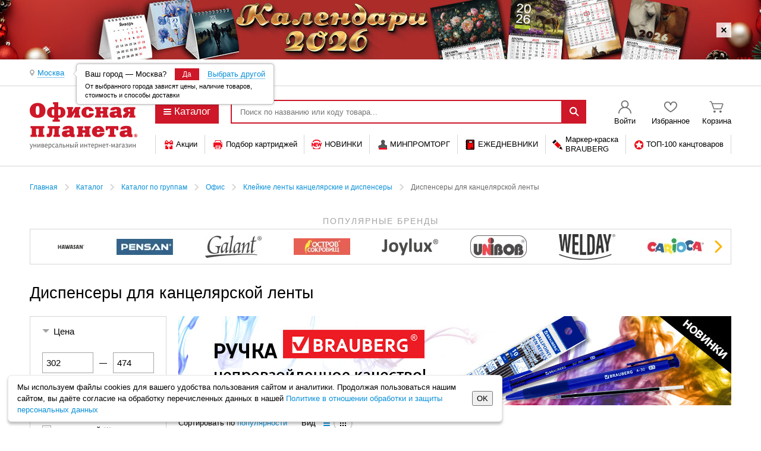

--- FILE ---
content_type: text/html; charset=UTF-8
request_url: https://www.office-planet.ru/catalog/goods/dispensery-dla-kancelarskoj-lenty2/
body_size: 4999
content:
<script type="text/javascript" src="/local/components/dks/catalog.variable.products/templates/.default/catalog.variable.products.1736842746.js" charset="UTF-8"></script>                    <h1 class="Content__header">Диспенсеры для канцелярской ленты</h1>
            
    <div class="Content__wrapper">
    <div class="Content js-content"><div class="Promo Promo--fixed Promo--products">
            <a class="Promo__link"
               href="/bitrix/click.php?id=19286&goto=https%3A%2F%2Fwww.office-planet.ru%2Fsearch%2F%3Fq%3D144337%252C%2B144339%252C%2B170415%252C%2B170414&amp;af=fbe29d5f2c8e8c0634c43c53a925ac4c" traget="_self"><span class="Promo__group"><span class="Promo__box"><img class="Promo__img" width="718" height="276" src="https://upload.s3.office-planet.ru/rk/d68/d68355eaa2203a5e2d2bb6067ccde6fa/930x150_5-_1_.png" alt="Выбрать >>" title="Выбрать >>"/></span></span></a>
            </div>    <div class="Products table  js-productListAjax js-productModifiers" >
    <div class="PageControl" >
                            <div class="PageControl__box">
                <div class="PageControl__item">
                    Сортировать по
                    <div class="SelectBubble overlay">
                        <div class="SelectBubble__trigger">популярности</div>
                        <div class="SelectBubble__list">
                                                            <a class="SelectBubble__item js-sort" value="/catalog/goods/dispensery-dla-kancelarskoj-lenty2/?SORT=NAME" selected="selected">названию (А&mdash;Я)</a>
                                                            <a class="SelectBubble__item js-sort" value="/catalog/goods/dispensery-dla-kancelarskoj-lenty2/?SORT=NAME_DESC" selected="selected">названию (Я&mdash;А)</a>
                                                            <a class="SelectBubble__item active js-sort" value="/catalog/goods/dispensery-dla-kancelarskoj-lenty2/?SORT=SORT" selected="selected">популярности</a>
                                                            <a class="SelectBubble__item js-sort" value="/catalog/goods/dispensery-dla-kancelarskoj-lenty2/?SORT=DATE" selected="selected">по дате (сначала новые)</a>
                                                            <a class="SelectBubble__item js-sort" value="/catalog/goods/dispensery-dla-kancelarskoj-lenty2/?SORT=PRICE_DESC" selected="selected">убыванию цены</a>
                                                            <a class="SelectBubble__item js-sort" value="/catalog/goods/dispensery-dla-kancelarskoj-lenty2/?SORT=PRICE_ASC" selected="selected">возрастанию цены</a>
                                                    </div>
                    </div>
                </div>
                <div class="PageControl__item SelectorView">
                    Вид
                    <div class="SelectorView__item details"><span class="Icon"></span></div>
                    <div class="SelectorView__item table active"><span class="Icon"></span></div>
                    <div class="SelectorView__target"></div>
                </div>
            </div>
                <div class="PageControl__box d-n!">
    <div class="PageControl__info">Товары 1&mdash;4 из <span class="js-countGoods">4</span></div>
</div>
    </div>
<div class="Products__list">
                    <div class="Products__loader">
                <div class="Spinner Spinner--large"></div>
            </div>
                <div class="Products__item">
            <div class="Product">
                                                <div class="Product__group" >
                    <div class="Product__box photo">
                        <a class="Product__link" href="/catalog/goods/dispensery-dla-kancelarskoj-lenty2/440014/"><img class="Product__img" src="https://s3.ibta.ru/goods/440014/be0a6e2910aa8b22502aeea648bc9227_l.jpg" alt="Диспенсер для клейкой ленты BRAUBERG настольный, утяжеленный, средний, 440014" width="240" height="240"></a>
                    </div>
                    <div class="Product__box about">
                        <div class="Product__wrapper Product__wrapper--name">
                            <a class="Product__name Product__link" href="/catalog/goods/dispensery-dla-kancelarskoj-lenty2/440014/">
                                <span class="Product__nameTextWrapper">
                                    <span class="Product__nameText">Диспенсер для клейкой ленты BRAUBERG настольный, утяжеленный, средний, 440014                                    </span>
                                </span>
                            </a>
                        </div>
                        <div class="Product__code">Код 440014</div>
                                                    <ul class="Product__features">
                                                                    <li>Тип диспенсера: настольный.</li>
                                                                    <li>Максимальная ширина ленты: 20 мм.</li>
                                                                    <li>Цвет: черный.</li>
                                                            </ul>
                                                        <div class="Modifiers Modifiers--default Modifiers--color">
            <div class="Modifiers__items">
                <a href="/catalog/goods/dispensery-dla-kancelarskoj-lenty2/440014/"
                     class="Modifiers__item Modifiers__item--active">
                                            <div class="PaletteColor PaletteColor--default" style="background-color: #000000;"></div>
                    </a><a href="/catalog/goods/dispensery-dla-kancelarskoj-lenty2/440143/"
                         class="Modifiers__item">
                                            <div class="PaletteColor PaletteColor--default" style="background-color: #99ff99;"></div>
                                        </a></div><div class="Modifiers__remainder" style="display: none;">
                +0</div>
        </div>
                                                            <div class="Product__wrapper Product__wrapper--brand">
                                                                    <a class="Product__brandLink" href="/catalog/brands/list.php?BRAND=brauberg">
                                        Все товары бренда <span class="Product__brandName">BRAUBERG <span class="Icon"></span></span>
                                    </a>
                                                            </div>
                                            </div>
                    <div class="Product__box buy js-productBoxBuy" >
                        <div class="Items Items--quantityDiscount Items--quantityDiscountEmpty"></div>                            <div class="Product__priceWrapper">
                            <div class="Price Price--recommend ProductTip js-tipTipGlobal" title="<strong class='ProductTip__header'>На товар установлена рекомендованная цена.</strong>Чтобы узнать актуальную цену необходимо выбрать поставщика."
data-max-width="500" data-base-price="473.96"><span class="Price__count js-itemPriceCount">473</span><span class="Price__c">,</span><span class="Price__penny js-itemPricePenny">96</span><span class="PriceCurrency PriceCurrency--rub"> руб</span></div>
<span class="Favorite Favorite--default Favorite--compact Favorite--unauth js-tipTipGlobal"
                    data-edge-offset="2"
                    data-delay-hide="200"
                    data-max-width="210"
                    data-item="87233"><span class="Favorite__icon"></span><div class="TipTip__donor">Чтобы воспользоваться сервисом «<strong class="w-s-nw">Добавить в избранное</strong>», вам необходимо авторизоваться.<ul class="User User--unauth"><li class="User__item"><a href="/auth/" class="User__link enter"><span class="Icon"></span>Войти</a></li><li class="User__item last"><a href="/auth/register.php?" class="User__link">Зарегистрироваться</a></li></ul></div></span>                            </div>
                            <span class="Amount js-amount js-tipTipGlobal"
                        data-activation="manual"
                        data-keep-aliva="true"
                        data-max-width="225">
                <span class="Amount__wrapper">
                    <input type="text" name="amount" class="Amount__input js-amount-input" maxlength="5" value="1" data-min="1" data-xml-id="440014" data-item-info='{"PRICE_ID":2414134,"XML_ID":440014,"MIN_PART":1,"STOCK":0,"PAKAGE_INT":48,"MIN_PART_TYPE":""}' />
                    <span class="Amount__controls">
                        <span class="Amount__control Amount__control--more js-amount-control" data-amount-control-type="more">
                            <span class="Icon Icon--amountUp"></span>
                        </span>
                        <span class="Amount__control Amount__control--more js-amount-control" data-amount-control-type="less">
                            <span class="Icon Icon--amountDown"></span>
                        </span>
                    </span>
                    
                </span>
                <button type="button" class="Amount__btn js-amount-add"  data-typeshowcase = "cataloglist" ><span class="Spinner"></span>В корзину</button>
            </span><div class="Product__notification Product__notification--change" ><span class="Product__showBalance">Для просмотра остатков<br/>выберите <span class="pseudoLink js-selectSupplier-choose">поставщика</span></span></div><div class="Product__quantity">В упаковке &mdash; 48 шт.<br>Мин. партия &mdash; 1 шт.</div>                    </div>
                </div>
                <div class="Product__carted d-n"><span class="Icon"></span>Уже в корзине &mdash; <span class="js-itemInBasket">0</span> шт.</div>            </div>
            </div><div class="Products__item">
            <div class="Product">
                                                <div class="Product__group" >
                    <div class="Product__box photo">
                        <a class="Product__link" href="/catalog/goods/dispensery-dla-kancelarskoj-lenty2/701459/"><img class="Product__img" src="https://s3.ibta.ru/goods/701459/a40627925473b33659a5abb43f88b3e3_l.jpg" alt="Диспенсер для клейкой ленты шириной до 26 мм, ЧЕРНЫЙ (лента в подарок!), утяжеленный большой, BRAUBERG, 701459" width="240" height="240"></a>
                    </div>
                    <div class="Product__box about">
                        <div class="Product__wrapper Product__wrapper--name">
                            <a class="Product__name Product__link" href="/catalog/goods/dispensery-dla-kancelarskoj-lenty2/701459/">
                                <span class="Product__nameTextWrapper">
                                    <span class="Product__nameText">Диспенсер для клейкой ленты шириной до 26 мм, ЧЕРНЫЙ (лента в подарок!), утяжеленный большой, BRAUBERG, 701459                                    </span>
                                </span>
                            </a>
                        </div>
                        <div class="Product__code">Код 701459</div>
                                                    <ul class="Product__features">
                                                                    <li>Тип диспенсера: настольный большой.</li>
                                                                    <li>Максимальная ширина ленты: 26 мм.</li>
                                                                    <li>Наличие клейкой ленты в комплекте: да.</li>
                                                            </ul>
                                                        <div class="Modifiers Modifiers--default Modifiers--color">
            <div class="Modifiers__items">
                <a href="/catalog/goods/dispensery-dla-kancelarskoj-lenty2/701459/"
                     class="Modifiers__item Modifiers__item--active">
                                            <div class="PaletteColor PaletteColor--default" style="background-color: #000000;"></div>
                    </a><a href="/catalog/goods/dispensery-dla-kancelarskoj-lenty2/701460/"
                         class="Modifiers__item">
                                            <div class="PaletteColor PaletteColor--default" style="background-color: #c79fef;"></div>
                                        </a><a href="/catalog/goods/dispensery-dla-kancelarskoj-lenty2/701461/"
                         class="Modifiers__item">
                                            <div class="PaletteColor PaletteColor--default" style="background-color: #3eb489;"></div>
                                        </a></div><div class="Modifiers__remainder" style="display: none;">
                +0</div>
        </div>
                                                            <div class="Product__wrapper Product__wrapper--brand">
                                                                    <a class="Product__brandLink" href="/catalog/brands/list.php?BRAND=brauberg">
                                        Все товары бренда <span class="Product__brandName">BRAUBERG <span class="Icon"></span></span>
                                    </a>
                                                            </div>
                                            </div>
                    <div class="Product__box buy js-productBoxBuy" >
                        <div class="Items Items--quantityDiscount Items--quantityDiscountEmpty"></div>                            <div class="Product__priceWrapper">
                            <div class="Price Price--recommend ProductTip js-tipTipGlobal" title="<strong class='ProductTip__header'>На товар установлена рекомендованная цена.</strong>Чтобы узнать актуальную цену необходимо выбрать поставщика."
data-max-width="500" data-base-price="302.59"><span class="Price__count js-itemPriceCount">302</span><span class="Price__c">,</span><span class="Price__penny js-itemPricePenny">59</span><span class="PriceCurrency PriceCurrency--rub"> руб</span></div>
<span class="Favorite Favorite--default Favorite--compact Favorite--unauth js-tipTipGlobal"
                    data-edge-offset="2"
                    data-delay-hide="200"
                    data-max-width="210"
                    data-item="33280271"><span class="Favorite__icon"></span><div class="TipTip__donor">Чтобы воспользоваться сервисом «<strong class="w-s-nw">Добавить в избранное</strong>», вам необходимо авторизоваться.<ul class="User User--unauth"><li class="User__item"><a href="/auth/" class="User__link enter"><span class="Icon"></span>Войти</a></li><li class="User__item last"><a href="/auth/register.php?" class="User__link">Зарегистрироваться</a></li></ul></div></span>                            </div>
                            <span class="Amount js-amount js-tipTipGlobal"
                        data-activation="manual"
                        data-keep-aliva="true"
                        data-max-width="225">
                <span class="Amount__wrapper">
                    <input type="text" name="amount" class="Amount__input js-amount-input" maxlength="5" value="1" data-min="1" data-xml-id="701459" data-item-info='{"PRICE_ID":481085335,"XML_ID":701459,"MIN_PART":1,"STOCK":0,"PAKAGE_INT":24,"MIN_PART_TYPE":""}' />
                    <span class="Amount__controls">
                        <span class="Amount__control Amount__control--more js-amount-control" data-amount-control-type="more">
                            <span class="Icon Icon--amountUp"></span>
                        </span>
                        <span class="Amount__control Amount__control--more js-amount-control" data-amount-control-type="less">
                            <span class="Icon Icon--amountDown"></span>
                        </span>
                    </span>
                    
                </span>
                <button type="button" class="Amount__btn js-amount-add"  data-typeshowcase = "cataloglist" ><span class="Spinner"></span>В корзину</button>
            </span><div class="Product__notification Product__notification--change" ><span class="Product__showBalance">Для просмотра остатков<br/>выберите <span class="pseudoLink js-selectSupplier-choose">поставщика</span></span></div><div class="Product__quantity">В упаковке &mdash; 24 шт.<br>Мин. партия &mdash; 1 шт.</div>                    </div>
                </div>
                <div class="Product__carted d-n"><span class="Icon"></span>Уже в корзине &mdash; <span class="js-itemInBasket">0</span> шт.</div>            </div>
            </div><div class="Products__item">
            <div class="Product">
                                                <div class="Product__group" >
                    <div class="Product__box photo">
                        <a class="Product__link" href="/catalog/goods/dispensery-dla-kancelarskoj-lenty2/701461/"><img class="Product__img" src="https://s3.ibta.ru/goods/701461/70dd75c7b4f59ef5db78642c93c5a12b_l.jpg" alt="Диспенсер для клейкой ленты шириной до 26 мм, МЯТНЫЙ (лента в подарок!), утяжеленный большой, BRAUBERG, 701461" width="240" height="240"></a>
                    </div>
                    <div class="Product__box about">
                        <div class="Product__wrapper Product__wrapper--name">
                            <a class="Product__name Product__link" href="/catalog/goods/dispensery-dla-kancelarskoj-lenty2/701461/">
                                <span class="Product__nameTextWrapper">
                                    <span class="Product__nameText">Диспенсер для клейкой ленты шириной до 26 мм, МЯТНЫЙ (лента в подарок!), утяжеленный большой, BRAUBERG, 701461                                    </span>
                                </span>
                            </a>
                        </div>
                        <div class="Product__code">Код 701461</div>
                                                    <ul class="Product__features">
                                                                    <li>Тип диспенсера: настольный большой.</li>
                                                                    <li>Максимальная ширина ленты: 26 мм.</li>
                                                                    <li>Наличие клейкой ленты в комплекте: да.</li>
                                                            </ul>
                                                        <div class="Modifiers Modifiers--default Modifiers--color">
            <div class="Modifiers__items">
                <a href="/catalog/goods/dispensery-dla-kancelarskoj-lenty2/701461/"
                     class="Modifiers__item Modifiers__item--active">
                                            <div class="PaletteColor PaletteColor--default" style="background-color: #3eb489;"></div>
                    </a><a href="/catalog/goods/dispensery-dla-kancelarskoj-lenty2/701460/"
                         class="Modifiers__item">
                                            <div class="PaletteColor PaletteColor--default" style="background-color: #c79fef;"></div>
                                        </a><a href="/catalog/goods/dispensery-dla-kancelarskoj-lenty2/701459/"
                         class="Modifiers__item">
                                            <div class="PaletteColor PaletteColor--default" style="background-color: #000000;"></div>
                                        </a></div><div class="Modifiers__remainder" style="display: none;">
                +0</div>
        </div>
                                                            <div class="Product__wrapper Product__wrapper--brand">
                                                                    <a class="Product__brandLink" href="/catalog/brands/list.php?BRAND=brauberg">
                                        Все товары бренда <span class="Product__brandName">BRAUBERG <span class="Icon"></span></span>
                                    </a>
                                                            </div>
                                            </div>
                    <div class="Product__box buy js-productBoxBuy" >
                        <div class="Items Items--quantityDiscount Items--quantityDiscountEmpty"></div>                            <div class="Product__priceWrapper">
                            <div class="Price Price--recommend ProductTip js-tipTipGlobal" title="<strong class='ProductTip__header'>На товар установлена рекомендованная цена.</strong>Чтобы узнать актуальную цену необходимо выбрать поставщика."
data-max-width="500" data-base-price="302.59"><span class="Price__count js-itemPriceCount">302</span><span class="Price__c">,</span><span class="Price__penny js-itemPricePenny">59</span><span class="PriceCurrency PriceCurrency--rub"> руб</span></div>
<span class="Favorite Favorite--default Favorite--compact Favorite--unauth js-tipTipGlobal"
                    data-edge-offset="2"
                    data-delay-hide="200"
                    data-max-width="210"
                    data-item="33280273"><span class="Favorite__icon"></span><div class="TipTip__donor">Чтобы воспользоваться сервисом «<strong class="w-s-nw">Добавить в избранное</strong>», вам необходимо авторизоваться.<ul class="User User--unauth"><li class="User__item"><a href="/auth/" class="User__link enter"><span class="Icon"></span>Войти</a></li><li class="User__item last"><a href="/auth/register.php?" class="User__link">Зарегистрироваться</a></li></ul></div></span>                            </div>
                            <span class="Amount js-amount js-tipTipGlobal"
                        data-activation="manual"
                        data-keep-aliva="true"
                        data-max-width="225">
                <span class="Amount__wrapper">
                    <input type="text" name="amount" class="Amount__input js-amount-input" maxlength="5" value="1" data-min="1" data-xml-id="701461" data-item-info='{"PRICE_ID":481085575,"XML_ID":701461,"MIN_PART":1,"STOCK":0,"PAKAGE_INT":24,"MIN_PART_TYPE":""}' />
                    <span class="Amount__controls">
                        <span class="Amount__control Amount__control--more js-amount-control" data-amount-control-type="more">
                            <span class="Icon Icon--amountUp"></span>
                        </span>
                        <span class="Amount__control Amount__control--more js-amount-control" data-amount-control-type="less">
                            <span class="Icon Icon--amountDown"></span>
                        </span>
                    </span>
                    
                </span>
                <button type="button" class="Amount__btn js-amount-add"  data-typeshowcase = "cataloglist" ><span class="Spinner"></span>В корзину</button>
            </span><div class="Product__notification Product__notification--change" ><span class="Product__showBalance">Для просмотра остатков<br/>выберите <span class="pseudoLink js-selectSupplier-choose">поставщика</span></span></div><div class="Product__quantity">В упаковке &mdash; 24 шт.<br>Мин. партия &mdash; 1 шт.</div>                    </div>
                </div>
                <div class="Product__carted d-n"><span class="Icon"></span>Уже в корзине &mdash; <span class="js-itemInBasket">0</span> шт.</div>            </div>
            </div><div class="Products__item">
            <div class="Product">
                                                <div class="Product__group" >
                    <div class="Product__box photo">
                        <a class="Product__link" href="/catalog/goods/dispensery-dla-kancelarskoj-lenty2/701460/"><img class="Product__img" src="https://s3.ibta.ru/goods/701460/c7ce414a1730cb19a73896d57c991441_l.jpg" alt="Диспенсер для клейкой ленты шириной до 26 мм, ЛАВАНДОВЫЙ (лента в подарок!), утяжеленный большой, BRAUBERG, 701460" width="240" height="240"></a>
                    </div>
                    <div class="Product__box about">
                        <div class="Product__wrapper Product__wrapper--name">
                            <a class="Product__name Product__link" href="/catalog/goods/dispensery-dla-kancelarskoj-lenty2/701460/">
                                <span class="Product__nameTextWrapper">
                                    <span class="Product__nameText">Диспенсер для клейкой ленты шириной до 26 мм, ЛАВАНДОВЫЙ (лента в подарок!), утяжеленный большой, BRAUBERG, 701460                                    </span>
                                </span>
                            </a>
                        </div>
                        <div class="Product__code">Код 701460</div>
                                                    <ul class="Product__features">
                                                                    <li>Тип диспенсера: настольный большой.</li>
                                                                    <li>Максимальная ширина ленты: 26 мм.</li>
                                                                    <li>Наличие клейкой ленты в комплекте: да.</li>
                                                            </ul>
                                                        <div class="Modifiers Modifiers--default Modifiers--color">
            <div class="Modifiers__items">
                <a href="/catalog/goods/dispensery-dla-kancelarskoj-lenty2/701460/"
                     class="Modifiers__item Modifiers__item--active">
                                            <div class="PaletteColor PaletteColor--default" style="background-color: #c79fef;"></div>
                    </a><a href="/catalog/goods/dispensery-dla-kancelarskoj-lenty2/701461/"
                         class="Modifiers__item">
                                            <div class="PaletteColor PaletteColor--default" style="background-color: #3eb489;"></div>
                                        </a><a href="/catalog/goods/dispensery-dla-kancelarskoj-lenty2/701459/"
                         class="Modifiers__item">
                                            <div class="PaletteColor PaletteColor--default" style="background-color: #000000;"></div>
                                        </a></div><div class="Modifiers__remainder" style="display: none;">
                +0</div>
        </div>
                                                            <div class="Product__wrapper Product__wrapper--brand">
                                                                    <a class="Product__brandLink" href="/catalog/brands/list.php?BRAND=brauberg">
                                        Все товары бренда <span class="Product__brandName">BRAUBERG <span class="Icon"></span></span>
                                    </a>
                                                            </div>
                                            </div>
                    <div class="Product__box buy js-productBoxBuy" >
                        <div class="Items Items--quantityDiscount Items--quantityDiscountEmpty"></div>                            <div class="Product__priceWrapper">
                            <div class="Price Price--recommend ProductTip js-tipTipGlobal" title="<strong class='ProductTip__header'>На товар установлена рекомендованная цена.</strong>Чтобы узнать актуальную цену необходимо выбрать поставщика."
data-max-width="500" data-base-price="302.59"><span class="Price__count js-itemPriceCount">302</span><span class="Price__c">,</span><span class="Price__penny js-itemPricePenny">59</span><span class="PriceCurrency PriceCurrency--rub"> руб</span></div>
<span class="Favorite Favorite--default Favorite--compact Favorite--unauth js-tipTipGlobal"
                    data-edge-offset="2"
                    data-delay-hide="200"
                    data-max-width="210"
                    data-item="33280272"><span class="Favorite__icon"></span><div class="TipTip__donor">Чтобы воспользоваться сервисом «<strong class="w-s-nw">Добавить в избранное</strong>», вам необходимо авторизоваться.<ul class="User User--unauth"><li class="User__item"><a href="/auth/" class="User__link enter"><span class="Icon"></span>Войти</a></li><li class="User__item last"><a href="/auth/register.php?" class="User__link">Зарегистрироваться</a></li></ul></div></span>                            </div>
                            <span class="Amount js-amount js-tipTipGlobal"
                        data-activation="manual"
                        data-keep-aliva="true"
                        data-max-width="225">
                <span class="Amount__wrapper">
                    <input type="text" name="amount" class="Amount__input js-amount-input" maxlength="5" value="1" data-min="1" data-xml-id="701460" data-item-info='{"PRICE_ID":481085455,"XML_ID":701460,"MIN_PART":1,"STOCK":0,"PAKAGE_INT":24,"MIN_PART_TYPE":""}' />
                    <span class="Amount__controls">
                        <span class="Amount__control Amount__control--more js-amount-control" data-amount-control-type="more">
                            <span class="Icon Icon--amountUp"></span>
                        </span>
                        <span class="Amount__control Amount__control--more js-amount-control" data-amount-control-type="less">
                            <span class="Icon Icon--amountDown"></span>
                        </span>
                    </span>
                    
                </span>
                <button type="button" class="Amount__btn js-amount-add"  data-typeshowcase = "cataloglist" ><span class="Spinner"></span>В корзину</button>
            </span><div class="Product__notification Product__notification--change" ><span class="Product__showBalance">Для просмотра остатков<br/>выберите <span class="pseudoLink js-selectSupplier-choose">поставщика</span></span></div><div class="Product__quantity">В упаковке &mdash; 24 шт.<br>Мин. партия &mdash; 1 шт.</div>                    </div>
                </div>
                <div class="Product__carted d-n"><span class="Icon"></span>Уже в корзине &mdash; <span class="js-itemInBasket">0</span> шт.</div>            </div>
            </div>    </div>
    <div class="PageControl"><div class="PageControl__box js-navItemCountBlock">
    <div class="PageControl__info">Товары 1&mdash;4 из <span class="js-countGoods">4</span></div>
</div>
</div>
    </div>
    </div>
    </div>
<div class="Sidebar">
        <form class="Facets js-filterFacets" action="/catalog/goods/dispensery-dla-kancelarskoj-lenty2/index.php" name="arFilterCatalogList_form">
                                                    <ul class="Facets__list">
                                    <li class="Facet">
                    <div class="Spoiler2 js-spoilerFacet Spoiler2--facetVariant Spoiler2--customTrigger Spoiler2--top Spoiler2--default Spoiler2--open" data-id="3"><div class="Spoiler2__header"><span class="Spoiler2__label"><span class="Spoiler2__labelText">Цена</span></span></div><div class="Spoiler2__content" style="display: block;">                    <div class="Facet__content">
                        <div class="Range js-filterRange">
                            <div class="Range__group">
                                <div class="Range__box">
                                    <input class="Range__field js-filterRangeMin js-inputFacets" type="text" name="fcl_c[MIN]" value="302" data-min="302" data-id="1">
                                </div>
                                <div class="Range__box divider">&mdash;</div>
                                <div class="Range__box">
                                    <input class="Range__field js-filterRangeMax js-inputFacets" type="text" name="fcl_c[MAX]" value="474" data-max="474" data-id="2">
                                </div>
                            </div>
                            <div class="Range__bar js-filterRangeBar">
                                <div class="Range__selected js-filterRangeSelected"></div>
                                <div class="Range__handle left js-filterRangeLeft"></div>
                                <div class="Range__handle right js-filterRangeRight"></div>
                            </div>
                        </div>
                        </div></div>                    </li>                    <li class="Facet">
                    <div class="Spoiler2 js-spoilerFacet Spoiler2--facetVariant Spoiler2--customTrigger Spoiler2--top Spoiler2--default Spoiler2--open" data-id="6"><div class="Spoiler2__header"><span class="Spoiler2__label"><span class="Spoiler2__labelText">Тип диспенсера</span></span></div><div class="Spoiler2__content" style="display: block;"><div class="Checkbox ">
                    <label class="Checkbox__label">
                        <input type="checkbox"  name="fcl_p[386724f][]" value="настольный" data-id="4"
                               class="Checkbox__input js-inputFacets">
                        <span class="Checkbox__button"></span>
                                                <span class="Checkbox__text">настольный                            <span class="Facet__count">(1)</span>                                        </span>
                    </label>
                </div><div class="Checkbox ">
                    <label class="Checkbox__label">
                        <input type="checkbox"  name="fcl_p[386724f][]" value="настольный большой" data-id="5"
                               class="Checkbox__input js-inputFacets">
                        <span class="Checkbox__button"></span>
                                                <span class="Checkbox__text">настольный большой                            <span class="Facet__count">(3)</span>                                        </span>
                    </label>
                </div></div></div></li>                    <li class="Facet">
                    <div class="Spoiler2 js-spoilerFacet Spoiler2--facetVariant Spoiler2--customTrigger Spoiler2--top Spoiler2--default Spoiler2--open" data-id="9"><div class="Spoiler2__header"><span class="Spoiler2__label"><span class="Spoiler2__labelText">Максимальная ширина ленты, мм</span></span></div><div class="Spoiler2__content" style="display: block;">                    <div class="Range js-filterRange" data-decimails="" data-values='[{"INPUT":"fcl_p[47728f][]","VALUE":20,"VALUE_SCROLL":"20"},{"INPUT":"fcl_p[47728f][]","VALUE":26,"VALUE_SCROLL":"26"}]'>
                        <div class="Range__group js-facetItem">
                                                        <div class="Range__box">
                                <input class="Range__field js-filterRangeMin js-inputFacets" type="text" data-name="fcl_n[47728f][VALUE_MIN]" value="" data-min="20" data-id="7">
                            </div>
                            <div class="Range__box divider">&mdash;</div>
                            <div class="Range__box">
                                <input class="Range__field js-filterRangeMax js-inputFacets" type="text" data-name="fcl_n[47728f][VALUE_MAX]" value="" data-max="26" data-id="8">
                            </div>
                        </div>
                        <div class="Range__bar js-filterRangeBar">
                            <div class="Range__selected js-filterRangeSelected"></div>
                            <div class="Range__handle left js-filterRangeLeft"></div>
                            <div class="Range__handle right js-filterRangeRight"></div>
                        </div>
                    </div>
                    </div></div></li>                    <li class="Facet">
                    <div class="Spoiler2 js-spoilerFacet Spoiler2--facetVariant Spoiler2--customTrigger Spoiler2--top Spoiler2--default Spoiler2--open" data-id="12"><div class="Spoiler2__header"><span class="Spoiler2__label"><span class="Spoiler2__labelText">Наличие клейкой ленты в комплекте</span></span></div><div class="Spoiler2__content" style="display: block;"><div class="Facet__col"><div class="Checkbox ">
                    <label class="Checkbox__label">
                        <input type="checkbox"  name="fcl_p[386720f][]" value="нет" data-id="10"
                               class="Checkbox__input js-inputFacets">
                        <span class="Checkbox__button"></span>
                                                <span class="Checkbox__text">нет                            <span class="Facet__count">(1)</span>                                        </span>
                    </label>
                </div></div><div class="Facet__col"><div class="Checkbox ">
                    <label class="Checkbox__label">
                        <input type="checkbox"  name="fcl_p[386720f][]" value="да" data-id="11"
                               class="Checkbox__input js-inputFacets">
                        <span class="Checkbox__button"></span>
                                                <span class="Checkbox__text">да                            <span class="Facet__count">(3)</span>                                        </span>
                    </label>
                </div></div></div></div></li>                    <li class="Facet Facet--paletteColors">
                    <div class="Spoiler2 js-spoilerFacet Spoiler2--facetVariant Spoiler2--customTrigger Spoiler2--top Spoiler2--default Spoiler2--open" data-id="16"><div class="Spoiler2__header"><span class="Spoiler2__label"><span class="Spoiler2__labelText">Цвет</span></span></div><div class="Spoiler2__content" style="display: block;"><div class="Checkbox ">
                    <label class="Checkbox__label">
                        <input type="checkbox"  name="fcl_p[503769f][]" value="черный" data-id="13"
                               class="Checkbox__input js-inputFacets">
                        <span class="Checkbox__button"></span>
                        <div class="PaletteColor  PaletteColor--default" style="background-color: #000000;"></div>                         <span class="Checkbox__text">черный                            <span class="Facet__count">(2)</span>                                        </span>
                    </label>
                </div><div class="Checkbox ">
                    <label class="Checkbox__label">
                        <input type="checkbox"  name="fcl_p[503769f][]" value="лавандовый" data-id="14"
                               class="Checkbox__input js-inputFacets">
                        <span class="Checkbox__button"></span>
                        <div class="PaletteColor  PaletteColor--default" style="background-color: #c79fef;"></div>                         <span class="Checkbox__text">лавандовый                            <span class="Facet__count">(1)</span>                                        </span>
                    </label>
                </div><div class="Checkbox ">
                    <label class="Checkbox__label">
                        <input type="checkbox"  name="fcl_p[503769f][]" value="мятный" data-id="15"
                               class="Checkbox__input js-inputFacets">
                        <span class="Checkbox__button"></span>
                        <div class="PaletteColor  PaletteColor--default" style="background-color: #3eb489;"></div>                         <span class="Checkbox__text">мятный                            <span class="Facet__count">(1)</span>                                        </span>
                    </label>
                </div></div></div></li>                    <li class="Facet">
                    <div class="Spoiler2 js-spoilerFacet Spoiler2--facetVariant Spoiler2--customTrigger Spoiler2--top Spoiler2--default" data-id="19"><div class="Spoiler2__header"><span class="Spoiler2__label"><span class="Spoiler2__labelText">Диаметр сердечника ленты, мм</span></span></div><div class="Spoiler2__content">                    <div class="Range js-filterRange" data-decimails="" data-values='[{"INPUT":"fcl_p[386719f][]","VALUE":30,"VALUE_SCROLL":"30"},{"INPUT":"fcl_p[386719f][]","VALUE":25,"VALUE_SCROLL":"25"}]'>
                        <div class="Range__group js-facetItem">
                                                        <div class="Range__box">
                                <input class="Range__field js-filterRangeMin js-inputFacets" type="text" data-name="fcl_n[386719f][VALUE_MIN]" value="" data-min="25" data-id="17">
                            </div>
                            <div class="Range__box divider">&mdash;</div>
                            <div class="Range__box">
                                <input class="Range__field js-filterRangeMax js-inputFacets" type="text" data-name="fcl_n[386719f][VALUE_MAX]" value="" data-max="30" data-id="18">
                            </div>
                        </div>
                        <div class="Range__bar js-filterRangeBar">
                            <div class="Range__selected js-filterRangeSelected"></div>
                            <div class="Range__handle left js-filterRangeLeft"></div>
                            <div class="Range__handle right js-filterRangeRight"></div>
                        </div>
                    </div>
                    </div></div></li>                    <li class="Facet">
                    <div class="Spoiler2 js-spoilerFacet Spoiler2--facetVariant Spoiler2--customTrigger Spoiler2--top Spoiler2--default" data-id="23"><div class="Spoiler2__header"><span class="Spoiler2__label"><span class="Spoiler2__labelText">Особенности</span></span></div><div class="Spoiler2__content"><div class="Checkbox ">
                    <label class="Checkbox__label">
                        <input type="checkbox"  name="fcl_p[386722f][]" value="основание с нескользящим покрытием" data-id="20"
                               class="Checkbox__input js-inputFacets">
                        <span class="Checkbox__button"></span>
                                                <span class="Checkbox__text">основание с нескользящим покрытием                            <span class="Facet__count">(4)</span>                                        </span>
                    </label>
                </div><div class="Checkbox ">
                    <label class="Checkbox__label">
                        <input type="checkbox"  name="fcl_p[386722f][]" value="утяжелен песком" data-id="21"
                               class="Checkbox__input js-inputFacets">
                        <span class="Checkbox__button"></span>
                                                <span class="Checkbox__text">утяжелен песком                            <span class="Facet__count">(1)</span>                                        </span>
                    </label>
                </div><div class="Checkbox ">
                    <label class="Checkbox__label">
                        <input type="checkbox"  name="fcl_p[386722f][]" value="стальной нож для отрезания ленты" data-id="22"
                               class="Checkbox__input js-inputFacets">
                        <span class="Checkbox__button"></span>
                                                <span class="Checkbox__text">стальной нож для отрезания ленты                            <span class="Facet__count">(3)</span>                                        </span>
                    </label>
                </div></div></div></li>                    <li class="Facet">
                    <div class="Spoiler2 js-spoilerFacet Spoiler2--facetVariant Spoiler2--customTrigger Spoiler2--top Spoiler2--default" data-id="26"><div class="Spoiler2__header"><span class="Spoiler2__label"><span class="Spoiler2__labelText">Длина, мм</span></span></div><div class="Spoiler2__content">                    <div class="Range js-filterRange" data-decimails="" data-values='[{"INPUT":"fcl_p[386725f][]","VALUE":114,"VALUE_SCROLL":"114"},{"INPUT":"fcl_p[386725f][]","VALUE":140,"VALUE_SCROLL":"140"}]'>
                        <div class="Range__group js-facetItem">
                                                        <div class="Range__box">
                                <input class="Range__field js-filterRangeMin js-inputFacets" type="text" data-name="fcl_n[386725f][VALUE_MIN]" value="" data-min="114" data-id="24">
                            </div>
                            <div class="Range__box divider">&mdash;</div>
                            <div class="Range__box">
                                <input class="Range__field js-filterRangeMax js-inputFacets" type="text" data-name="fcl_n[386725f][VALUE_MAX]" value="" data-max="140" data-id="25">
                            </div>
                        </div>
                        <div class="Range__bar js-filterRangeBar">
                            <div class="Range__selected js-filterRangeSelected"></div>
                            <div class="Range__handle left js-filterRangeLeft"></div>
                            <div class="Range__handle right js-filterRangeRight"></div>
                        </div>
                    </div>
                    </div></div></li>                    <li class="Facet">
                    <div class="Spoiler2 js-spoilerFacet Spoiler2--facetVariant Spoiler2--customTrigger Spoiler2--top Spoiler2--default" data-id="29"><div class="Spoiler2__header"><span class="Spoiler2__label"><span class="Spoiler2__labelText">Ширина, мм</span></span></div><div class="Spoiler2__content">                    <div class="Range js-filterRange" data-decimails="" data-values='[{"INPUT":"fcl_p[386726f][]","VALUE":58,"VALUE_SCROLL":"58"},{"INPUT":"fcl_p[386726f][]","VALUE":53,"VALUE_SCROLL":"53"}]'>
                        <div class="Range__group js-facetItem">
                                                        <div class="Range__box">
                                <input class="Range__field js-filterRangeMin js-inputFacets" type="text" data-name="fcl_n[386726f][VALUE_MIN]" value="" data-min="53" data-id="27">
                            </div>
                            <div class="Range__box divider">&mdash;</div>
                            <div class="Range__box">
                                <input class="Range__field js-filterRangeMax js-inputFacets" type="text" data-name="fcl_n[386726f][VALUE_MAX]" value="" data-max="58" data-id="28">
                            </div>
                        </div>
                        <div class="Range__bar js-filterRangeBar">
                            <div class="Range__selected js-filterRangeSelected"></div>
                            <div class="Range__handle left js-filterRangeLeft"></div>
                            <div class="Range__handle right js-filterRangeRight"></div>
                        </div>
                    </div>
                    </div></div></li>                    <li class="Facet">
                    <div class="Spoiler2 js-spoilerFacet Spoiler2--facetVariant Spoiler2--customTrigger Spoiler2--top Spoiler2--default" data-id="32"><div class="Spoiler2__header"><span class="Spoiler2__label"><span class="Spoiler2__labelText">Высота, мм</span></span></div><div class="Spoiler2__content">                    <div class="Range js-filterRange" data-decimails="" data-values='[{"INPUT":"fcl_p[386727f][]","VALUE":48,"VALUE_SCROLL":"48"},{"INPUT":"fcl_p[386727f][]","VALUE":80,"VALUE_SCROLL":"80"}]'>
                        <div class="Range__group js-facetItem">
                                                        <div class="Range__box">
                                <input class="Range__field js-filterRangeMin js-inputFacets" type="text" data-name="fcl_n[386727f][VALUE_MIN]" value="" data-min="48" data-id="30">
                            </div>
                            <div class="Range__box divider">&mdash;</div>
                            <div class="Range__box">
                                <input class="Range__field js-filterRangeMax js-inputFacets" type="text" data-name="fcl_n[386727f][VALUE_MAX]" value="" data-max="80" data-id="31">
                            </div>
                        </div>
                        <div class="Range__bar js-filterRangeBar">
                            <div class="Range__selected js-filterRangeSelected"></div>
                            <div class="Range__handle left js-filterRangeLeft"></div>
                            <div class="Range__handle right js-filterRangeRight"></div>
                        </div>
                    </div>
                    </div></div></li></ul>
            <div class="Facets__controls">
                <button class="Facets__present Facets__present--active js-showProductsFilteredByFacets">Показать</button>
                <button class="Facets__reset js-clearFilter">Сбросить</button>
            </div></form>
    </div>
    

--- FILE ---
content_type: application/x-javascript
request_url: https://www.office-planet.ru/js/shop/phone.field.mask.1745610356.js
body_size: 255
content:
$(document).ready((function(){function t(t,e,a,n){return e.value.match(t)&&e.value.match(t).length>n?(e.value=e.value.slice(0,a),0):1}$(".js-maskPhone-EAEU").on("input",(function(){var e=0,a=0,n=0;this.value=this.value.replace(/[^0-9+()\s]/g,"");var u=(e+=t(/[(]/g,this,u=this.value.length-1,1))+(a+=t(/[)]/g,this,u,1))+(n+=t(/[+]/g,this,u,1))+20;t(/\d/g,this,u,20)}))}));